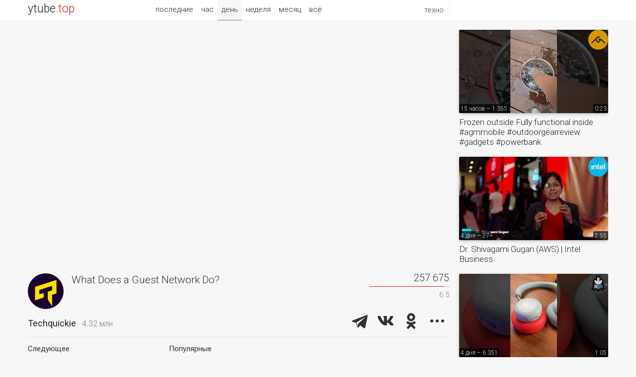

--- FILE ---
content_type: text/html; charset=UTF-8
request_url: https://ytube.top/tech/video/508069
body_size: 5580
content:
<!doctype html><html lang="en"><head><title>What Does a Guest Network Do? – Techquickie</title><link href="/css/main.css?1" rel="stylesheet"><link href="https://fonts.gstatic.com/" rel="preconnect" crossorigin><link href="https://fonts.googleapis.com/css?family=Roboto:300,400&subset=cyrillic" rel="stylesheet"><link rel="alternate" hreflang="x-default" href="https://ytube.top/tech/video/508069"><meta http-equiv="Content-Type" content="text/html; charset=utf-8"><meta name="description" content="Techquickie – Check out the MSI MAG Z790 TOMAHAWK WIFI Motherboard at lmg.gg/MSI-MAG-Z790-TOMAHAWK-WIFI Should you make use of the Wi-Fi &quot;guest network&quot; option your router offers?"><meta property="og:image" content="https://i.ytimg.com/vi/UtFyFF7oBzM/mqdefault.jpg"><meta name="referrer" content="unsafe-url"></head><body><div id="page" class="mw2"> <div id="head"><div class="w1 w2"><div class="logo" title="ytube.top"><a href="/en/tech/">ytube<span>.top</span></a></div><div class="menu"><span>техно</span><ul><li><a href="/en/auto/today">авто</a></li><li><a href="/en/music/today">музыка</a></li><li><a href="/en/kids/today">детское</a></li> </ul></div> <div class="sort"><a href="/en/tech/latest">последние</a><a href="/en/tech/hour">час</a><a href="/en/tech/" class="act">день</a><a href="/en/tech/week">неделя</a><a href="/en/tech/month">месяц</a><a href="/en/tech/all">всё</a></div> </div></div><div class="main w2"><div class="watch"> <iframe src="https://www.youtube.com/embed/UtFyFF7oBzM?autoplay=1&rel=0&modestbranding=1&iv_load_policy=3" allow="autoplay" allowfullscreen></iframe> <div class="zone box"><div class="tv"><div class="pic"><a href="/techquickie"><img src="https://yt4.ggpht.com/30V7wHZKDbpwfXQ5u_Cbx1rNN0nzKkQa19HRdr1bualQerA8CW3GCjEKgqYQQnlDaA2zpcjOFg=s240-c-k-c0x00ffffff-no-rj" title="Techquickie – Последние видео" alt></a></div><h1>What Does a Guest Network Do?</h1><div class="views" title="Количество просмотров и оценка видео"><div>257 675</div> <div class="likes"><div style="width:6.5%"></div></div><div title="Аналог дизлайков в %">6.5</div> </div></div><div class="clear"><div class="name"><a href="/techquickie">Techquickie</a><span title="Количество подписчиков">4.32 млн</span></div><div class="share"><script src="/share.js?4" async></script><div class="ya-share2" data-size="l" data-color-scheme="whiteblack" data-limit="3" data-lang="ru" data-services="telegram,vkontakte,odnoklassniki,moimir,twitter"></div></div><div class="clear"></div></div></div> <div class="more more3 box"><div><div>Следующее</div><div class="video"><div><a href="/tech/video/508880"><img class="pic1" src="https://i.ytimg.com/vi/X2OnF2WFkOI/mqdefault.jpg" alt></a><a href="/techquickie"><img class="pic2" src="https://yt4.ggpht.com/30V7wHZKDbpwfXQ5u_Cbx1rNN0nzKkQa19HRdr1bualQerA8CW3GCjEKgqYQQnlDaA2zpcjOFg=s240-c-k-c0x00ffffff-no-rj" title="Techquickie" alt></a><span class="uploaded">22.09.23 – 175 155</span><span class="duration">6:34</span></div><a href="/tech/video/508880">The History of Microsoft Mice</a></div></div><div><div>Популярные</div> <div class="video"><div><a href="/tech/video/547190"><img class="pic1" src="https://i.ytimg.com/vi/pbW1ySDef_E/mqdefault.jpg" alt></a><a href="/techquickie"><img class="pic2" src="https://yt4.ggpht.com/30V7wHZKDbpwfXQ5u_Cbx1rNN0nzKkQa19HRdr1bualQerA8CW3GCjEKgqYQQnlDaA2zpcjOFg=s240-c-k-c0x00ffffff-no-rj" title="Techquickie" alt></a><span class="uploaded">22.10.24 – 120 239</span><span class="duration">5:37</span></div><a href="/tech/video/547190">Apple&rsquo;s Origins Are In An ILLEGAL Product - Phone Phreaking</a></div> <div class="video"><div><a href="/tech/video/534799"><img class="pic1" src="https://i.ytimg.com/vi/Ty92ZPi6LAY/mqdefault.jpg" alt></a><a href="/techquickie"><img class="pic2" src="https://yt4.ggpht.com/30V7wHZKDbpwfXQ5u_Cbx1rNN0nzKkQa19HRdr1bualQerA8CW3GCjEKgqYQQnlDaA2zpcjOFg=s240-c-k-c0x00ffffff-no-rj" title="Techquickie" alt></a><span class="uploaded">07.06.24 – 145 295</span><span class="duration">4:28</span></div><a href="/tech/video/534799">Windows 11 will Soon Record Your EVERY Move</a></div> </div></div><div class="descr"><div title="Время UTC">Опубликовано 15 сентября 2023, 19:17</div><div>Check out the MSI MAG Z790 TOMAHAWK WIFI Motherboard at <a href="https://lmg.gg/MSI-MAG-Z790-TOMAHAWK-WIFI" target="_blank" rel="nofollow">lmg.gg/MSI-MAG-Z790-TOMAHAWK-W...</a><br><br>Should you make use of the Wi-Fi &quot;guest network&quot; option your router offers?<br><br>Leave a reply with your requests for future episodes.<br><br>► GET MERCH: <a href="https://lttstore.com" target="_blank" rel="nofollow">lttstore.com</a><br>► LTX 2023 TICKETS AVAILABLE NOW: <a href="https://lmg.gg/ltx23" target="_blank" rel="nofollow">lmg.gg/ltx23</a><br>► GET EXCLUSIVE CONTENT ON FLOATPLANE: <a href="https://lmg.gg/lttfloatplane" target="_blank" rel="nofollow">lmg.gg/lttfloatplane</a><br>► SPONSORS, AFFILIATES, AND PARTNERS: <a href="https://lmg.gg/partners" target="_blank" rel="nofollow">lmg.gg/partners</a><br><br>FOLLOW US ELSEWHERE<br>--------------------------------------------------- <br>Twitter: <a href="https://twitter.com/linustech" target="_blank" rel="nofollow">twitter.com/linustech</a><br>Facebook: <a href="http://www.facebook.com/LinusTech" target="_blank" rel="nofollow">facebook.com/LinusTech</a><br>Instagram: <a href="https://www.instagram.com/linustech" target="_blank" rel="nofollow">instagram.com/linustech</a><br>TikTok: <a href="https://www.tiktok.com/@linustech" target="_blank" rel="nofollow">tiktok.com/@linustech</a><br>Twitch: <a href="https://www.twitch.tv/linustech" target="_blank" rel="nofollow">twitch.tv/linustech</a></div></div><div class="ad5"></div><div class="more more3"><div><div>Свежие видео</div> <div class="video"><div><a href="/tech/video/592046"><img class="pic1" src="https://i.ytimg.com/vi/uQkyxyjy8ys/mqdefault.jpg" alt></a><a href="/kingston"><img class="pic2" src="https://yt4.ggpht.com/ytc/AIdro_kDL9v8wgBArpqpS7Pr2B_Qq0qxRLUJzHGJU7aZJ4eYycI=s240-c-k-c0x00ffffff-no-rj" title="Kingston Technology" alt></a><span class="uploaded">6 дней – 8 425</span><span class="duration">3:08</span></div><a href="/tech/video/592046">External SSD Tips - DIY in 6 Ep 266</a></div> <div class="video"><div><a href="/tech/video/591962"><img class="pic1" src="https://i.ytimg.com/vi/J-pfO9v32jc/mqdefault.jpg" alt></a><a href="/google"><img class="pic2" src="https://yt4.ggpht.com/wjb1KjcaSgzXnqLUMTafDqgppr_LS7-A8sGf9DP1JJThg_Npp4EsiByYk9IPCkofvvD_3hy6dg=s240-c-k-c0x00ffffff-no-rj" title="Google" alt></a><span class="uploaded">8 дней – 35 546</span><span class="duration">0:30</span></div><a href="/tech/video/591962">Find your new look for 2026 ✨</a></div> <div class="video"><div><a href="/tech/video/591887"><img class="pic1" src="https://i.ytimg.com/vi/SjLbPksxxTE/mqdefault.jpg" alt></a><a href="/awesomesaucenetwork"><img class="pic2" src="https://yt4.ggpht.com/SNQ_hVJyGKYwegrBY2fjIG37K69pPWUbXJ__WyQiKS4tT9bLQHRzuZOufzdD2x-tk94VqjmL844=s240-c-k-c0x00ffffff-no-rj" title="Awesomesauce Network" alt></a><span class="uploaded">9 дней – 26 264</span><span class="duration">23:43</span></div><a href="/tech/video/591887">Actually Good Information About Storage | KIOXIA @ CES 2026</a></div> </div><div><div></div> <div class="video"><div><a href="/tech/video/591819"><img class="pic1" src="https://i.ytimg.com/vi/pZrQ4gSTp3c/mqdefault.jpg" alt></a><a href="/office"><img class="pic2" src="https://yt4.ggpht.com/ytc/AIdro_kXVj3MGEZAiw5LFOtWMYpl9EHk45elb6SpEWfIigi3_3M=s240-c-k-c0x00ffffff-no-rj" title="Microsoft Office" alt></a><span class="uploaded">10 дней – 2 316</span><span class="duration">0:32</span></div><a href="/tech/video/591819">This is the easiest way to use Excel</a></div> <div class="video"><div><a href="/tech/video/591621"><img class="pic1" src="https://i.ytimg.com/vi/Qkd7N9fSBTk/mqdefault.jpg" alt></a><a href="/amd"><img class="pic2" src="https://yt4.ggpht.com/0ay8iRuV8N_5rdf4zf7tsj9nNtIKJnwt-GFVxwCneM-m93mVZdmpwtU-VeCxJf3BXGI0W9q8=s240-c-k-c0x00ffffff-no-rj" title="AMD" alt></a><span class="uploaded">12 дней – 2 542</span><span class="duration">0:31</span></div><a href="/tech/video/591621">Transforming Automotive, Industrial, and Beyond</a></div> <div class="video"><div><a href="/tech/video/591618"><img class="pic1" src="https://i.ytimg.com/vi/YjGOlW5mflU/mqdefault.jpg" alt></a><a href="/nvidia"><img class="pic2" src="https://yt4.ggpht.com/btm1_PK-7VRUr9GY2D0UV_2XfbUZPBjghyptjSO1crsfN86HyTYDWPmUbq7JxC3H0Lxe_s067nA=s240-c-k-c0x00ffffff-no-rj" title="NVIDIA" alt></a><span class="uploaded">12 дней – 16 208</span><span class="duration">1:04</span></div><a href="/tech/video/591618">A New Frontier Era For Video Generation With NVIDIA Vera Rubin</a></div> </div></div><div class="more more3"><div><div>Случайные видео</div> <div class="video"><div><a href="/tech/video/567167"><img class="pic1" src="https://i.ytimg.com/vi/Aj6Ck2vXM0M/mqdefault.jpg" alt></a><a href="/office"><img class="pic2" src="https://yt4.ggpht.com/ytc/AIdro_kXVj3MGEZAiw5LFOtWMYpl9EHk45elb6SpEWfIigi3_3M=s240-c-k-c0x00ffffff-no-rj" title="Microsoft Office" alt></a><span class="uploaded">267 дней – 10 314</span><span class="duration">4:18</span></div><a href="/tech/video/567167">Stay focused on your most relevant data with Microsoft 365 Archive</a></div> <div class="video"><div><a href="/tech/video/557754"><img class="pic1" src="https://i.ytimg.com/vi/qMtRLsvMiXQ/mqdefault.jpg" alt></a><a href="/samsung"><img class="pic2" src="https://yt4.ggpht.com/Ul4xFDiUAHZT1h8P7dDrNpW5RrVqff3b0-yKgZxSgn6QLXzkOJSmJnYsZS7l2L5LcfXXN7o-kw=s240-c-k-c0x00ffffff-no-rj" title="Samsung" alt></a><span class="uploaded">351 день – 54 477</span><span class="duration">8:41</span></div><a href="/tech/video/557754">How to explore the latest Samsung Galaxy experiences | Samsung</a></div> <div class="video"><div><a href="/tech/video/551450"><img class="pic1" src="https://i.ytimg.com/vi/rR08A-X11Ys/mqdefault.jpg" alt></a><a href="/chromedevelopers"><img class="pic2" src="https://yt4.ggpht.com/VulKE9ryH5vt_LBQ_eLKZ9Z99AEEKNXqAYtYkM3b94-NTjr-OrLrvWzvdvp_FlEx7rK1Cpge=s240-c-k-c0x00ffffff-no-rj" title="Google Chrome Developers" alt></a><span class="uploaded">30.11.24 – 1 987</span><span class="duration">16:59</span></div><a href="/tech/video/551450">Transforming access to healthcare through Web AI</a></div> </div><div><div></div> <div class="video"><div><a href="/tech/video/506294"><img class="pic1" src="https://i.ytimg.com/vi/bffwdyKoS8Q/mqdefault.jpg" alt></a><a href="/chromedevelopers"><img class="pic2" src="https://yt4.ggpht.com/VulKE9ryH5vt_LBQ_eLKZ9Z99AEEKNXqAYtYkM3b94-NTjr-OrLrvWzvdvp_FlEx7rK1Cpge=s240-c-k-c0x00ffffff-no-rj" title="Google Chrome Developers" alt></a><span class="uploaded">30.08.23 – 5 912</span><span class="duration">11:29</span></div><a href="/tech/video/506294">071: Why do I have layout shift?</a></div> <div class="video"><div><a href="/tech/video/496589"><img class="pic1" src="https://i.ytimg.com/vi/UTMh5ofgZXA/mqdefault.jpg" alt></a><a href="/pocketnow.com"><img class="pic2" src="https://yt4.ggpht.com/7gocDWNtBzI3bE8B4oc5bMARne_t1SAwdP0gXAOZIGm24PUE9160HEMwMekCbAcsZQkju9GqtQ=s240-c-k-c0x00ffffff-no-rj" title="Pocketnow" alt></a><span class="uploaded">27.05.23 – 34 891</span><span class="duration">5:14</span></div><a href="/tech/video/496589">iPhone 15 Design details continue to LEAK!</a></div> <div class="video"><div><a href="/tech/video/485346"><img class="pic1" src="https://i.ytimg.com/vi/u7a_YinNZqM/mqdefault.jpg" alt></a><a href="/pocketnow.com"><img class="pic2" src="https://yt4.ggpht.com/7gocDWNtBzI3bE8B4oc5bMARne_t1SAwdP0gXAOZIGm24PUE9160HEMwMekCbAcsZQkju9GqtQ=s240-c-k-c0x00ffffff-no-rj" title="Pocketnow" alt></a><span class="uploaded">14.03.23 – 46 670</span><span class="duration">5:43</span></div><a href="/tech/video/485346">Galaxy Z Fold 5: Better in SOME Ways</a></div> </div></div></div><div class="more more1"> <div class="video"><div><a href="/tech/video/592569"><img class="pic1" src="https://i.ytimg.com/vi/-FwIcWqdpRY/mqdefault.jpg" alt></a><a href="/agmmobile.com"><img class="pic2" src="https://yt4.ggpht.com/k40QkNxBLoZdnxNFvnxOb2xhZjMZ9DHjtuebuAZThxI4qcEBPesjcpsZTTr4k7zldhL3Gr6DA5A=s240-c-k-c0x00ffffff-no-rj" title="AGM Smartphone" alt></a><span class="uploaded">15 часов – 1 355</span><span class="duration">0:23</span></div><a href="/tech/video/592569">Frozen outside.Fully functional inside #agmmobile #outdoorgearreview #gadgets #powerbank</a></div> <div class="video"><div><a href="/tech/video/592257"><img class="pic1" src="https://i.ytimg.com/vi/j3iex7Z8cx4/mqdefault.jpg" alt></a><a href="/intelitcenter"><img class="pic2" src="https://yt4.ggpht.com/ytc/AIdro_k41T8IFm2mbURNOxurlM26F74UW62aLjXhXqcJ-PQfQPc=s240-c-k-c0x00ffffff-no-rj" title="Intel IT Center" alt></a><span class="uploaded">4 дня – 27</span><span class="duration">2:55</span></div><a href="/tech/video/592257">Dr. Shivagami Gugan (AWS) | Intel Business</a></div> <div class="video"><div><a href="/tech/video/592187"><img class="pic1" src="https://i.ytimg.com/vi/s_uAzFIIRLc/mqdefault.jpg" alt></a><a href="/igyaan.in"><img class="pic2" src="https://yt4.ggpht.com/fKHzvS18h8npiL4XUOdzLS3fITLzmfs-MiGM7FREE7aix0-HGNNmqXy5ubbqoRdsTOvWCNxetQ=s240-c-k-c0x00ffffff-no-rj" title="iGyaa" alt></a><span class="uploaded">4 дня – 6 351</span><span class="duration">1:05</span></div><a href="/tech/video/592187">CMF Headphones Pro quick review Pros and Cons #FYP #iGyaan #headphone</a></div> <div class="video"><div><a href="/tech/video/592121"><img class="pic1" src="https://i.ytimg.com/vi/sI_x_889DD8/mqdefault.jpg" alt></a><a href="/xiaomi"><img class="pic2" src="https://yt4.ggpht.com/xP9khpYA_mu3cl2n2lr_yrJsXyC0MVLq2fOYtr0Q7VtAjv7Z2Z7RpodF2V4eUvM4uw2h1EBWkQ=s240-c-k-c0x00ffffff-no-rj" title="Xiaomi" alt></a><span class="uploaded">5 дней – 214 998</span><span class="duration">0:10</span></div><a href="/tech/video/592121">REDMI Note 15 Series｜AI Engine</a></div> <div class="video"><div><a href="/tech/video/591793"><img class="pic1" src="https://i.ytimg.com/vi/qf_IUAFgMbM/mqdefault.jpg" alt></a><a href="/techsource"><img class="pic2" src="https://yt4.ggpht.com/ytc/AIdro_nNPk5oN9DCGwwK82MXb2HdbhjZ_Udhdoapdq_30IgFoA=s240-c-k-c0x00ffffff-no-rj" title="TechSource" alt></a><span class="uploaded">10 дней – 58 883</span><span class="duration">1:25</span></div><a href="/tech/video/591793">New ROG Case, Fans, Motherboards and more!</a></div> <div class="video"><div><a href="/tech/video/591791"><img class="pic1" src="https://i.ytimg.com/vi/ylHiSaMz85c/mqdefault.jpg" alt></a><a href="/aws"><img class="pic2" src="https://yt4.ggpht.com/8SG9uDv2ITO754-r_Uoq4_nkuBBzY8iD6piQ6t85eEANlA9v-9jTE9VFJ4YE2CkZftIQYlVM=s240-c-k-c0x00ffffff-no-rj" title="Amazon Web Services" alt></a><span class="uploaded">10 дней – 253</span><span class="duration">3:00</span></div><a href="/tech/video/591791">How do I turn on audit logging for an Amazon RDS for MySQL or MariaDB instance and publish logs?</a></div> <div class="video"><div><a href="/tech/video/591708"><img class="pic1" src="https://i.ytimg.com/vi/6-I8mC8PXPE/mqdefault.jpg" alt></a><a href="/newegg.com"><img class="pic2" src="https://yt4.ggpht.com/ytc/AIdro_n5HLOGG3spb2Nuw8PIriOgRaP1XA1XeeIhzEidIeJqnBI=s240-c-k-c0x00ffffff-no-rj" title="Newegg" alt></a><span class="uploaded">11 дней – 7 878</span><span class="duration">1:27</span></div><a href="/tech/video/591708">Exclusive First Look: MSI GeForce RTX 5090 Lightning Z | CES 2026</a></div> <div class="video"><div><a href="/tech/video/592349"><img class="pic1" src="https://i.ytimg.com/vi/_CSciUpT0uY/mqdefault.jpg" alt></a><a href="/samsung"><img class="pic2" src="https://yt4.ggpht.com/Ul4xFDiUAHZT1h8P7dDrNpW5RrVqff3b0-yKgZxSgn6QLXzkOJSmJnYsZS7l2L5LcfXXN7o-kw=s240-c-k-c0x00ffffff-no-rj" title="Samsung" alt></a><span class="uploaded">3 дня – 59 838</span><span class="duration">1:40</span></div><a href="/tech/video/592349">HPB(Heat Path Block): Liberate the limits of dimensions | Samsung</a></div> <div class="video"><div><a href="/tech/video/592159"><img class="pic1" src="https://i.ytimg.com/vi/jqTUTDCjAZI/mqdefault.jpg" alt></a><a href="/office"><img class="pic2" src="https://yt4.ggpht.com/ytc/AIdro_kXVj3MGEZAiw5LFOtWMYpl9EHk45elb6SpEWfIigi3_3M=s240-c-k-c0x00ffffff-no-rj" title="Microsoft Office" alt></a><span class="uploaded">5 дней – 815</span><span class="duration">0:49</span></div><a href="/tech/video/592159">Reimagine your travel bucket list with AI: Copilot in OneNote | Microsoft 365</a></div> </div><div class="clear"></div></div><div id="fmenu"><a href="/en/auto/">авто</a><a href="/en/tech/" class="act2">техно</a><a href="/en/music/">музыка</a><a href="/en/kids/">детское</a> </div><div id="foot"><div class="w1 w2"><div class="logo"><a href="/en/tech/">ytube.top</a></div><div class="rlnk" title="Язык видео"> <a href="/ru/tech/today">RU</a> <a href="/en/tech/today" class="act">EN</a> </div><div class="links"><a href="/en/tech/latest">Последние техно видео</a> <a href="/about">О рейтинге</a> <a href="/addchannel">Добавить канал</a> <a href="/lang/en">English</a></div><div class="count"></div></div></div></div></body></html>